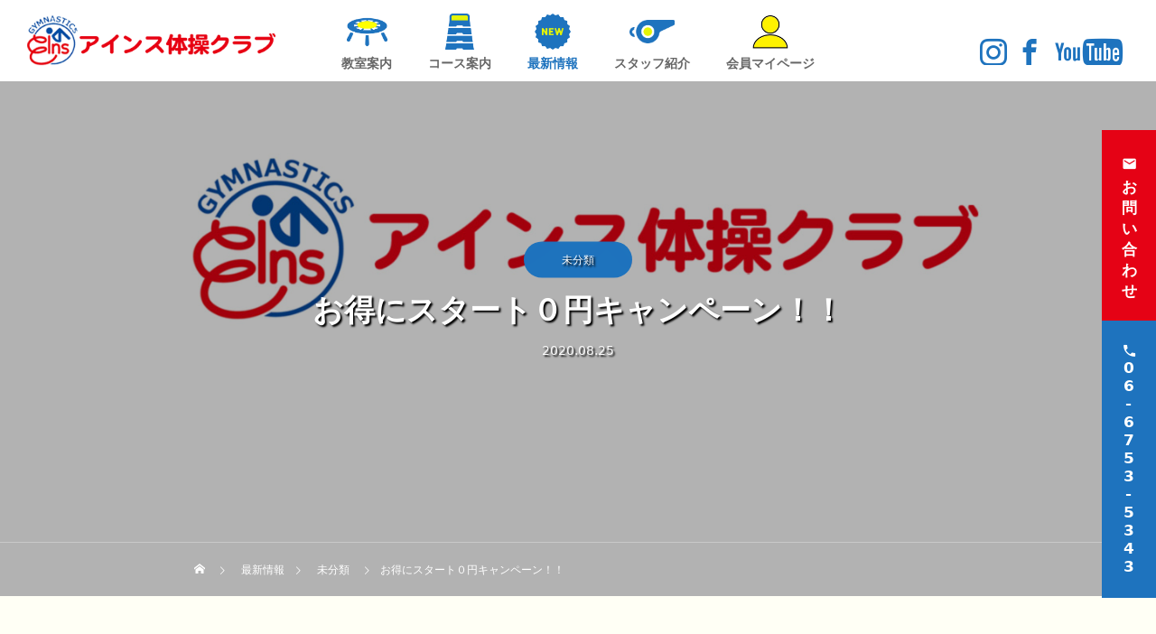

--- FILE ---
content_type: text/html; charset=UTF-8
request_url: https://eins-gym.com/%E6%9C%AA%E5%88%86%E9%A1%9E/1597/
body_size: 63237
content:
<!DOCTYPE html>
<html class="pc" lang="ja"
	prefix="og: https://ogp.me/ns#" >
<head>
<meta charset="UTF-8">
<!--[if IE]><meta http-equiv="X-UA-Compatible" content="IE=edge"><![endif]-->
<meta name="viewport" content="width=device-width">

<meta name="description" content="この秋アインス体操クラブ初となる一大キャンペーンを開催致します！内容は通常授業を2回体験していただきアインス体操クラブの授業内容、雰囲気をしっかりと堪能していただきます☆その後キャンペーン特典を活用してとってもお得に入会が...">
<link rel="pingback" href="https://eins-gym.com/wp/xmlrpc.php">
<link rel="shortcut icon" href="https://eins-gym.com/wp/wp-content/uploads/eins-logo.png">

		<!-- All in One SEO 4.1.6.2 -->
		<title>お得にスタート０円キャンペーン！！ - アインス体操クラブ</title>
		<meta name="description" content="この秋アインス体操クラブ初となる一大キャンペーンを開催致します！ 内容は通常授業を2回体験していただきアインス体操クラブの授業内容、雰囲気をしっかりと堪能していただきます☆ その後キャンペーン特典を活用してとってもお得に […]" />
		<meta name="robots" content="max-image-preview:large" />
		<link rel="canonical" href="https://eins-gym.com/%e6%9c%aa%e5%88%86%e9%a1%9e/1597/" />
		<meta property="og:locale" content="ja_JP" />
		<meta property="og:site_name" content="アインス体操クラブ - トップクラスを目指す選手から逆上がりが苦手な生徒まで幅広いレベルの生徒が楽しく汗を流しています" />
		<meta property="og:type" content="article" />
		<meta property="og:title" content="お得にスタート０円キャンペーン！！ - アインス体操クラブ" />
		<meta property="og:description" content="この秋アインス体操クラブ初となる一大キャンペーンを開催致します！ 内容は通常授業を2回体験していただきアインス体操クラブの授業内容、雰囲気をしっかりと堪能していただきます☆ その後キャンペーン特典を活用してとってもお得に […]" />
		<meta property="og:url" content="https://eins-gym.com/%e6%9c%aa%e5%88%86%e9%a1%9e/1597/" />
		<meta property="article:published_time" content="2020-08-25T05:54:23+00:00" />
		<meta property="article:modified_time" content="2020-08-25T05:54:23+00:00" />
		<meta name="twitter:card" content="summary" />
		<meta name="twitter:title" content="お得にスタート０円キャンペーン！！ - アインス体操クラブ" />
		<meta name="twitter:description" content="この秋アインス体操クラブ初となる一大キャンペーンを開催致します！ 内容は通常授業を2回体験していただきアインス体操クラブの授業内容、雰囲気をしっかりと堪能していただきます☆ その後キャンペーン特典を活用してとってもお得に […]" />
		<script type="application/ld+json" class="aioseo-schema">
			{"@context":"https:\/\/schema.org","@graph":[{"@type":"WebSite","@id":"https:\/\/eins-gym.com\/#website","url":"https:\/\/eins-gym.com\/","name":"\u30a2\u30a4\u30f3\u30b9\u4f53\u64cd\u30af\u30e9\u30d6","description":"\u30c8\u30c3\u30d7\u30af\u30e9\u30b9\u3092\u76ee\u6307\u3059\u9078\u624b\u304b\u3089\u9006\u4e0a\u304c\u308a\u304c\u82e6\u624b\u306a\u751f\u5f92\u307e\u3067\u5e45\u5e83\u3044\u30ec\u30d9\u30eb\u306e\u751f\u5f92\u304c\u697d\u3057\u304f\u6c57\u3092\u6d41\u3057\u3066\u3044\u307e\u3059","inLanguage":"ja","publisher":{"@id":"https:\/\/eins-gym.com\/#organization"}},{"@type":"Organization","@id":"https:\/\/eins-gym.com\/#organization","name":"\u30a2\u30a4\u30f3\u30b9\u4f53\u64cd\u30af\u30e9\u30d6","url":"https:\/\/eins-gym.com\/"},{"@type":"BreadcrumbList","@id":"https:\/\/eins-gym.com\/%e6%9c%aa%e5%88%86%e9%a1%9e\/1597\/#breadcrumblist","itemListElement":[{"@type":"ListItem","@id":"https:\/\/eins-gym.com\/#listItem","position":1,"item":{"@type":"WebPage","@id":"https:\/\/eins-gym.com\/","name":"\u30db\u30fc\u30e0","description":"\u30c8\u30c3\u30d7\u30af\u30e9\u30b9\u3092\u76ee\u6307\u3059\u9078\u624b\u304b\u3089\u9006\u4e0a\u304c\u308a\u304c\u82e6\u624b\u306a\u751f\u5f92\u307e\u3067\u5e45\u5e83\u3044\u30ec\u30d9\u30eb\u306e\u751f\u5f92\u304c\u697d\u3057\u304f\u6c57\u3092\u6d41\u3057\u3066\u3044\u307e\u3059","url":"https:\/\/eins-gym.com\/"},"nextItem":"https:\/\/eins-gym.com\/%e6%9c%aa%e5%88%86%e9%a1%9e\/#listItem"},{"@type":"ListItem","@id":"https:\/\/eins-gym.com\/%e6%9c%aa%e5%88%86%e9%a1%9e\/#listItem","position":2,"item":{"@type":"WebPage","@id":"https:\/\/eins-gym.com\/%e6%9c%aa%e5%88%86%e9%a1%9e\/","name":"\u672a\u5206\u985e","description":"\u3053\u306e\u79cb\u30a2\u30a4\u30f3\u30b9\u4f53\u64cd\u30af\u30e9\u30d6\u521d\u3068\u306a\u308b\u4e00\u5927\u30ad\u30e3\u30f3\u30da\u30fc\u30f3\u3092\u958b\u50ac\u81f4\u3057\u307e\u3059\uff01 \u5185\u5bb9\u306f\u901a\u5e38\u6388\u696d\u30922\u56de\u4f53\u9a13\u3057\u3066\u3044\u305f\u3060\u304d\u30a2\u30a4\u30f3\u30b9\u4f53\u64cd\u30af\u30e9\u30d6\u306e\u6388\u696d\u5185\u5bb9\u3001\u96f0\u56f2\u6c17\u3092\u3057\u3063\u304b\u308a\u3068\u582a\u80fd\u3057\u3066\u3044\u305f\u3060\u304d\u307e\u3059\u2606 \u305d\u306e\u5f8c\u30ad\u30e3\u30f3\u30da\u30fc\u30f3\u7279\u5178\u3092\u6d3b\u7528\u3057\u3066\u3068\u3063\u3066\u3082\u304a\u5f97\u306b [\u2026]","url":"https:\/\/eins-gym.com\/%e6%9c%aa%e5%88%86%e9%a1%9e\/"},"previousItem":"https:\/\/eins-gym.com\/#listItem"}]},{"@type":"Person","@id":"https:\/\/eins-gym.com\/author\/aiosleins-gym-com\/#author","url":"https:\/\/eins-gym.com\/author\/aiosleins-gym-com\/","name":"aiosl@eins-gym.com","image":{"@type":"ImageObject","@id":"https:\/\/eins-gym.com\/%e6%9c%aa%e5%88%86%e9%a1%9e\/1597\/#authorImage","url":"https:\/\/secure.gravatar.com\/avatar\/076875623f94e8c1299bd8c542fc2be9de1acb06cc0fd74b5704cdf0ed737c8c?s=96&d=mm&r=g","width":96,"height":96,"caption":"aiosl@eins-gym.com"}},{"@type":"WebPage","@id":"https:\/\/eins-gym.com\/%e6%9c%aa%e5%88%86%e9%a1%9e\/1597\/#webpage","url":"https:\/\/eins-gym.com\/%e6%9c%aa%e5%88%86%e9%a1%9e\/1597\/","name":"\u304a\u5f97\u306b\u30b9\u30bf\u30fc\u30c8\uff10\u5186\u30ad\u30e3\u30f3\u30da\u30fc\u30f3\uff01\uff01 - \u30a2\u30a4\u30f3\u30b9\u4f53\u64cd\u30af\u30e9\u30d6","description":"\u3053\u306e\u79cb\u30a2\u30a4\u30f3\u30b9\u4f53\u64cd\u30af\u30e9\u30d6\u521d\u3068\u306a\u308b\u4e00\u5927\u30ad\u30e3\u30f3\u30da\u30fc\u30f3\u3092\u958b\u50ac\u81f4\u3057\u307e\u3059\uff01 \u5185\u5bb9\u306f\u901a\u5e38\u6388\u696d\u30922\u56de\u4f53\u9a13\u3057\u3066\u3044\u305f\u3060\u304d\u30a2\u30a4\u30f3\u30b9\u4f53\u64cd\u30af\u30e9\u30d6\u306e\u6388\u696d\u5185\u5bb9\u3001\u96f0\u56f2\u6c17\u3092\u3057\u3063\u304b\u308a\u3068\u582a\u80fd\u3057\u3066\u3044\u305f\u3060\u304d\u307e\u3059\u2606 \u305d\u306e\u5f8c\u30ad\u30e3\u30f3\u30da\u30fc\u30f3\u7279\u5178\u3092\u6d3b\u7528\u3057\u3066\u3068\u3063\u3066\u3082\u304a\u5f97\u306b [\u2026]","inLanguage":"ja","isPartOf":{"@id":"https:\/\/eins-gym.com\/#website"},"breadcrumb":{"@id":"https:\/\/eins-gym.com\/%e6%9c%aa%e5%88%86%e9%a1%9e\/1597\/#breadcrumblist"},"author":"https:\/\/eins-gym.com\/author\/aiosleins-gym-com\/#author","creator":"https:\/\/eins-gym.com\/author\/aiosleins-gym-com\/#author","datePublished":"2020-08-25T05:54:23+09:00","dateModified":"2020-08-25T05:54:23+09:00"},{"@type":"BlogPosting","@id":"https:\/\/eins-gym.com\/%e6%9c%aa%e5%88%86%e9%a1%9e\/1597\/#blogposting","name":"\u304a\u5f97\u306b\u30b9\u30bf\u30fc\u30c8\uff10\u5186\u30ad\u30e3\u30f3\u30da\u30fc\u30f3\uff01\uff01 - \u30a2\u30a4\u30f3\u30b9\u4f53\u64cd\u30af\u30e9\u30d6","description":"\u3053\u306e\u79cb\u30a2\u30a4\u30f3\u30b9\u4f53\u64cd\u30af\u30e9\u30d6\u521d\u3068\u306a\u308b\u4e00\u5927\u30ad\u30e3\u30f3\u30da\u30fc\u30f3\u3092\u958b\u50ac\u81f4\u3057\u307e\u3059\uff01 \u5185\u5bb9\u306f\u901a\u5e38\u6388\u696d\u30922\u56de\u4f53\u9a13\u3057\u3066\u3044\u305f\u3060\u304d\u30a2\u30a4\u30f3\u30b9\u4f53\u64cd\u30af\u30e9\u30d6\u306e\u6388\u696d\u5185\u5bb9\u3001\u96f0\u56f2\u6c17\u3092\u3057\u3063\u304b\u308a\u3068\u582a\u80fd\u3057\u3066\u3044\u305f\u3060\u304d\u307e\u3059\u2606 \u305d\u306e\u5f8c\u30ad\u30e3\u30f3\u30da\u30fc\u30f3\u7279\u5178\u3092\u6d3b\u7528\u3057\u3066\u3068\u3063\u3066\u3082\u304a\u5f97\u306b [\u2026]","inLanguage":"ja","headline":"\u304a\u5f97\u306b\u30b9\u30bf\u30fc\u30c8\uff10\u5186\u30ad\u30e3\u30f3\u30da\u30fc\u30f3\uff01\uff01","author":{"@id":"https:\/\/eins-gym.com\/author\/aiosleins-gym-com\/#author"},"publisher":{"@id":"https:\/\/eins-gym.com\/#organization"},"datePublished":"2020-08-25T05:54:23+09:00","dateModified":"2020-08-25T05:54:23+09:00","articleSection":"\u672a\u5206\u985e","mainEntityOfPage":{"@id":"https:\/\/eins-gym.com\/%e6%9c%aa%e5%88%86%e9%a1%9e\/1597\/#webpage"},"isPartOf":{"@id":"https:\/\/eins-gym.com\/%e6%9c%aa%e5%88%86%e9%a1%9e\/1597\/#webpage"}}]}
		</script>
		<!-- All in One SEO -->

<link rel='dns-prefetch' href='//yubinbango.github.io' />
<link rel="alternate" type="application/rss+xml" title="アインス体操クラブ &raquo; フィード" href="https://eins-gym.com/feed/" />
<link rel="alternate" type="application/rss+xml" title="アインス体操クラブ &raquo; コメントフィード" href="https://eins-gym.com/comments/feed/" />
<link rel="alternate" type="application/rss+xml" title="アインス体操クラブ &raquo; お得にスタート０円キャンペーン！！ のコメントのフィード" href="https://eins-gym.com/%e6%9c%aa%e5%88%86%e9%a1%9e/1597/feed/" />
<link rel="alternate" title="oEmbed (JSON)" type="application/json+oembed" href="https://eins-gym.com/wp-json/oembed/1.0/embed?url=https%3A%2F%2Feins-gym.com%2F%25e6%259c%25aa%25e5%2588%2586%25e9%25a1%259e%2F1597%2F" />
<link rel="alternate" title="oEmbed (XML)" type="text/xml+oembed" href="https://eins-gym.com/wp-json/oembed/1.0/embed?url=https%3A%2F%2Feins-gym.com%2F%25e6%259c%25aa%25e5%2588%2586%25e9%25a1%259e%2F1597%2F&#038;format=xml" />
<style id='wp-img-auto-sizes-contain-inline-css' type='text/css'>
img:is([sizes=auto i],[sizes^="auto," i]){contain-intrinsic-size:3000px 1500px}
/*# sourceURL=wp-img-auto-sizes-contain-inline-css */
</style>
<link rel='stylesheet' id='style-css' href='https://eins-gym.com/wp/wp-content/themes/eins-gym-child/style.css?ver=1.1.1' type='text/css' media='all' />
<style id='wp-block-library-inline-css' type='text/css'>
:root{--wp-block-synced-color:#7a00df;--wp-block-synced-color--rgb:122,0,223;--wp-bound-block-color:var(--wp-block-synced-color);--wp-editor-canvas-background:#ddd;--wp-admin-theme-color:#007cba;--wp-admin-theme-color--rgb:0,124,186;--wp-admin-theme-color-darker-10:#006ba1;--wp-admin-theme-color-darker-10--rgb:0,107,160.5;--wp-admin-theme-color-darker-20:#005a87;--wp-admin-theme-color-darker-20--rgb:0,90,135;--wp-admin-border-width-focus:2px}@media (min-resolution:192dpi){:root{--wp-admin-border-width-focus:1.5px}}.wp-element-button{cursor:pointer}:root .has-very-light-gray-background-color{background-color:#eee}:root .has-very-dark-gray-background-color{background-color:#313131}:root .has-very-light-gray-color{color:#eee}:root .has-very-dark-gray-color{color:#313131}:root .has-vivid-green-cyan-to-vivid-cyan-blue-gradient-background{background:linear-gradient(135deg,#00d084,#0693e3)}:root .has-purple-crush-gradient-background{background:linear-gradient(135deg,#34e2e4,#4721fb 50%,#ab1dfe)}:root .has-hazy-dawn-gradient-background{background:linear-gradient(135deg,#faaca8,#dad0ec)}:root .has-subdued-olive-gradient-background{background:linear-gradient(135deg,#fafae1,#67a671)}:root .has-atomic-cream-gradient-background{background:linear-gradient(135deg,#fdd79a,#004a59)}:root .has-nightshade-gradient-background{background:linear-gradient(135deg,#330968,#31cdcf)}:root .has-midnight-gradient-background{background:linear-gradient(135deg,#020381,#2874fc)}:root{--wp--preset--font-size--normal:16px;--wp--preset--font-size--huge:42px}.has-regular-font-size{font-size:1em}.has-larger-font-size{font-size:2.625em}.has-normal-font-size{font-size:var(--wp--preset--font-size--normal)}.has-huge-font-size{font-size:var(--wp--preset--font-size--huge)}.has-text-align-center{text-align:center}.has-text-align-left{text-align:left}.has-text-align-right{text-align:right}.has-fit-text{white-space:nowrap!important}#end-resizable-editor-section{display:none}.aligncenter{clear:both}.items-justified-left{justify-content:flex-start}.items-justified-center{justify-content:center}.items-justified-right{justify-content:flex-end}.items-justified-space-between{justify-content:space-between}.screen-reader-text{border:0;clip-path:inset(50%);height:1px;margin:-1px;overflow:hidden;padding:0;position:absolute;width:1px;word-wrap:normal!important}.screen-reader-text:focus{background-color:#ddd;clip-path:none;color:#444;display:block;font-size:1em;height:auto;left:5px;line-height:normal;padding:15px 23px 14px;text-decoration:none;top:5px;width:auto;z-index:100000}html :where(.has-border-color){border-style:solid}html :where([style*=border-top-color]){border-top-style:solid}html :where([style*=border-right-color]){border-right-style:solid}html :where([style*=border-bottom-color]){border-bottom-style:solid}html :where([style*=border-left-color]){border-left-style:solid}html :where([style*=border-width]){border-style:solid}html :where([style*=border-top-width]){border-top-style:solid}html :where([style*=border-right-width]){border-right-style:solid}html :where([style*=border-bottom-width]){border-bottom-style:solid}html :where([style*=border-left-width]){border-left-style:solid}html :where(img[class*=wp-image-]){height:auto;max-width:100%}:where(figure){margin:0 0 1em}html :where(.is-position-sticky){--wp-admin--admin-bar--position-offset:var(--wp-admin--admin-bar--height,0px)}@media screen and (max-width:600px){html :where(.is-position-sticky){--wp-admin--admin-bar--position-offset:0px}}
/*wp_block_styles_on_demand_placeholder:697254e20e26e*/
/*# sourceURL=wp-block-library-inline-css */
</style>
<style id='classic-theme-styles-inline-css' type='text/css'>
/*! This file is auto-generated */
.wp-block-button__link{color:#fff;background-color:#32373c;border-radius:9999px;box-shadow:none;text-decoration:none;padding:calc(.667em + 2px) calc(1.333em + 2px);font-size:1.125em}.wp-block-file__button{background:#32373c;color:#fff;text-decoration:none}
/*# sourceURL=/wp-includes/css/classic-themes.min.css */
</style>
<link rel='stylesheet' id='contact-form-7-css' href='https://eins-gym.com/wp/wp-content/plugins/contact-form-7/includes/css/styles.css?ver=5.3.2' type='text/css' media='all' />
<link rel='stylesheet' id='contact-form-7-confirm-css' href='https://eins-gym.com/wp/wp-content/plugins/contact-form-7-add-confirm/includes/css/styles.css?ver=5.1' type='text/css' media='all' />
<link rel='stylesheet' id='responsive-lightbox-swipebox-css' href='https://eins-gym.com/wp/wp-content/plugins/responsive-lightbox/assets/swipebox/swipebox.min.css?ver=1.5.2' type='text/css' media='all' />
<link rel='stylesheet' id='parent-style-css' href='https://eins-gym.com/wp/wp-content/themes/eins-gym/style.css?ver=6.9' type='text/css' media='all' />
<link rel='stylesheet' id='child-style-css' href='https://eins-gym.com/wp/wp-content/themes/eins-gym-child/style.css?ver=1.1.1' type='text/css' media='all' />
<link rel='stylesheet' id='wp-block-paragraph-css' href='https://eins-gym.com/wp/wp-includes/blocks/paragraph/style.min.css?ver=6.9' type='text/css' media='all' />
<script type="text/javascript" src="https://eins-gym.com/wp/wp-includes/js/jquery/jquery.min.js?ver=3.7.1" id="jquery-core-js"></script>
<script type="text/javascript" src="https://eins-gym.com/wp/wp-includes/js/jquery/jquery-migrate.min.js?ver=3.4.1" id="jquery-migrate-js"></script>
<script type="text/javascript" src="https://eins-gym.com/wp/wp-content/plugins/responsive-lightbox/assets/swipebox/jquery.swipebox.min.js?ver=1.5.2" id="responsive-lightbox-swipebox-js"></script>
<script type="text/javascript" src="https://eins-gym.com/wp/wp-includes/js/underscore.min.js?ver=1.13.7" id="underscore-js"></script>
<script type="text/javascript" src="https://eins-gym.com/wp/wp-content/plugins/responsive-lightbox/assets/infinitescroll/infinite-scroll.pkgd.min.js?ver=4.0.1" id="responsive-lightbox-infinite-scroll-js"></script>
<script type="text/javascript" id="responsive-lightbox-js-before">
/* <![CDATA[ */
var rlArgs = {"script":"swipebox","selector":"lightbox","customEvents":"","activeGalleries":true,"animation":true,"hideCloseButtonOnMobile":false,"removeBarsOnMobile":false,"hideBars":true,"hideBarsDelay":5000,"videoMaxWidth":1080,"useSVG":true,"loopAtEnd":false,"woocommerce_gallery":false,"ajaxurl":"https:\/\/eins-gym.com\/wp\/wp-admin\/admin-ajax.php","nonce":"4a2c3a5366","preview":false,"postId":1597,"scriptExtension":false};

//# sourceURL=responsive-lightbox-js-before
/* ]]> */
</script>
<script type="text/javascript" src="https://eins-gym.com/wp/wp-content/plugins/responsive-lightbox/js/front.js?ver=2.5.5" id="responsive-lightbox-js"></script>
<link rel="https://api.w.org/" href="https://eins-gym.com/wp-json/" /><link rel="alternate" title="JSON" type="application/json" href="https://eins-gym.com/wp-json/wp/v2/posts/1597" /><link rel='shortlink' href='https://eins-gym.com/?p=1597' />


<!-- This site is optimized with the Schema plugin v1.7.9.4 - https://schema.press -->
<script type="application/ld+json">{"@context":"https:\/\/schema.org\/","@type":"BlogPosting","mainEntityOfPage":{"@type":"WebPage","@id":"https:\/\/eins-gym.com\/%e6%9c%aa%e5%88%86%e9%a1%9e\/1597\/"},"url":"https:\/\/eins-gym.com\/%e6%9c%aa%e5%88%86%e9%a1%9e\/1597\/","headline":"お得にスタート０円キャンペーン！！","datePublished":"2020-08-25T14:54:23+09:00","dateModified":"2020-08-25T14:54:23+09:00","publisher":{"@type":"Organization","@id":"https:\/\/eins-gym.com\/#organization","name":"アインス体操クラブ","logo":{"@type":"ImageObject","url":"","width":600,"height":60}},"articleSection":"未分類","description":"この秋アインス体操クラブ初となる一大キャンペーンを開催致します！ 内容は通常授業を2回体験していた","author":{"@type":"Person","name":"aiosl@eins-gym.com","url":"https:\/\/eins-gym.com\/author\/aiosleins-gym-com\/","image":{"@type":"ImageObject","url":"https:\/\/secure.gravatar.com\/avatar\/076875623f94e8c1299bd8c542fc2be9de1acb06cc0fd74b5704cdf0ed737c8c?s=96&d=mm&r=g","height":96,"width":96},"sameAs":["http:\/\/eins-gym.com\/wp"]}}</script>


<link rel="stylesheet" href="https://eins-gym.com/wp/wp-content/themes/eins-gym/css/design-plus.css?ver=1.1.1">
<link rel="stylesheet" href="https://eins-gym.com/wp/wp-content/themes/eins-gym/css/sns-botton.css?ver=1.1.1">
<link rel="stylesheet" media="screen and (max-width:1151px)" href="https://eins-gym.com/wp/wp-content/themes/eins-gym/css/responsive.css?ver=1.1.1">
<link rel="stylesheet" media="screen and (max-width:1151px)" href="https://eins-gym.com/wp/wp-content/themes/eins-gym/css/footer-bar.css?ver=1.1.1">

<script src="https://eins-gym.com/wp/wp-content/themes/eins-gym/js/jquery.easing.1.4.js?ver=1.1.1"></script>
<script src="https://eins-gym.com/wp/wp-content/themes/eins-gym/js/jscript.js?ver=1.1.1"></script>
<script src="https://eins-gym.com/wp/wp-content/themes/eins-gym/js/jquery.cookie.min.js?ver=1.1.1"></script>
<script src="https://eins-gym.com/wp/wp-content/themes/eins-gym/js/comment.js?ver=1.1.1"></script>
<script src="https://eins-gym.com/wp/wp-content/themes/eins-gym/js/parallax.js?ver=1.1.1"></script>

<link rel="stylesheet" href="https://eins-gym.com/wp/wp-content/themes/eins-gym/js/simplebar.css?ver=1.1.1">
<script src="https://eins-gym.com/wp/wp-content/themes/eins-gym/js/simplebar.min.js?ver=1.1.1"></script>


<script src="https://eins-gym.com/wp/wp-content/themes/eins-gym/js/header_fix.js?ver=1.1.1"></script>
<script src="https://eins-gym.com/wp/wp-content/themes/eins-gym/js/header_fix_mobile.js?ver=1.1.1"></script>


<style type="text/css">
body { font-size:18px; }
.common_headline { font-size:36px; }
@media screen and (max-width:750px) {
  body { font-size:14px; }
  .common_headline { font-size:20px; }
}
body, input, textarea { font-family: Arial, "Hiragino Sans", "ヒラギノ角ゴ ProN", "Hiragino Kaku Gothic ProN", "游ゴシック", YuGothic, "メイリオ", Meiryo, sans-serif; }

.rich_font, .p-vertical { font-family: Arial, "Hiragino Sans", "ヒラギノ角ゴ ProN", "Hiragino Kaku Gothic ProN", "游ゴシック", YuGothic, "メイリオ", Meiryo, sans-serif; font-weight:600; }

.rich_font_type1 { font-family: Arial, "ヒラギノ角ゴ ProN W3", "Hiragino Kaku Gothic ProN", "メイリオ", Meiryo, sans-serif; font-weight:600; }
.rich_font_type2 { font-family: Arial, "Hiragino Sans", "ヒラギノ角ゴ ProN", "Hiragino Kaku Gothic ProN", "游ゴシック", YuGothic, "メイリオ", Meiryo, sans-serif; font-weight:600; }
.rich_font_type3 { font-family: "Times New Roman" , "游明朝" , "Yu Mincho" , "游明朝体" , "YuMincho" , "ヒラギノ明朝 Pro W3" , "Hiragino Mincho Pro" , "HiraMinProN-W3" , "HGS明朝E" , "ＭＳ Ｐ明朝" , "MS PMincho" , serif; font-weight:600; }

#header_logo .logo_text { color:#ffffff; font-size:32px; }
#footer_logo .logo_text { font-size:32px; }
@media screen and (max-width:1151px) {
  #header_logo .logo_text { font-size:24px; }
  #footer_logo .logo_text { font-size:24px; }
}
.pc #header:after { background:rgba(255,255,255,1); }
.pc #header:hover:after { background:rgba(255,255,255,1); }
body.home #global_menu > ul > li.current-menu-item > a { color:#fff; }
#global_menu > ul > li > a:hover, #global_menu > ul > li.current-menu-item > a, body.home #global_menu > ul > li.current-menu-item > a:hover, #global_menu > ul > li.active > a { color:#1e73be; }
#global_menu ul ul a { background:#1e73be; }
#global_menu ul ul a:hover { background:#000000; }
.mobile #header:after { background:rgba(255,255,255,1); }
.mobile #header:hover:after { background:rgba(255,255,255,1); }
.mobile body.home.no_index_header_content #header { background:rgba(255,255,255,1); }
#drawer_menu { color:#000000; background:#ffffff; }
#drawer_menu a { color:#000000; }
#drawer_menu a:hover { color:#000000; }
#mobile_menu a { color:#000000; border-color:#444444; }
#mobile_menu li li a { background:#ffffff; }
#mobile_menu a:hover, #drawer_menu .close_button:hover, #mobile_menu .child_menu_button:hover { color:#000000; background:#444444; }
#mobile_menu .child_menu_button .icon:before, #mobile_menu .child_menu_button:hover .icon:before { color:#000000; }
#footer_message { font-size:18px; }
#copyright { color:#ffffff; background:#1e73be; }
#return_top a:before { color:#ffffff; }
#return_top a { background:#1e73be; }
#return_top a:hover { background:#000000; }
@media screen and (max-width:750px) {
  #footer_message { font-size:15px; }
}
.author_profile .avatar_area img, .animate_image img, .animate_background .image {
  width:100%; height:auto;
  -webkit-transition: transform  0.5s ease;
  transition: transform  0.5s ease;
}
.author_profile a.avatar:hover img, .animate_image:hover img, .animate_background:hover .image {
  -webkit-transform: scale(1.2);
  transform: scale(1.2);
}


a { color:#000; }

.faq_list .question.active, .faq_list .question:hover
  { color:#1e73be; }

.faq_list .question:hover:before, .faq_list .question:hover:after, .faq_list .question.active:before, .faq_list .question.active:after,
  .page_navi a:hover, #post_pagination a:hover
    { background:#1e73be; }

.page_navi a:hover, #post_pagination a:hover
  { border-color:#1e73be; }

.interview_list .link:hover .title_area, .cb_image_carousel .carousel_arrow:hover:before, #search_box .button label:hover:before, .design_select_box:hover label:after, #single_tab_post_list .carousel_arrow:hover:before,
  #news_carousel_wrap .carousel_arrow:hover:before, #header_logo a:hover .logo_text
    { color:#000000; }
@media screen and (max-width:750px) {
  body.single-interview #bread_crumb li a:hover, body.single-interview #bread_crumb li.home a:hover:before
    { color:#000000 !important; }
}

#p_readmore .button:hover, .c-pw__btn:hover, #comment_tab li a:hover,
  #submit_comment:hover, #cancel_comment_reply a:hover, #wp-calendar #prev a:hover, #wp-calendar #next a:hover, #wp-calendar td a:hover
    { background-color:#000000; }

#comment_textarea textarea:focus, .c-pw__box-input:focus
  { border-color:#000000; }

a:hover, #header_logo a:hover, #footer a:hover, #footer_social_link li a:hover:before, #next_prev_post a:hover,
.single_copy_title_url_btn:hover, .tcdw_search_box_widget .search_area .search_button:hover:before,
#single_author_title_area .author_link li a:hover:before, .author_profile a:hover, .author_profile .author_link li a:hover:before, #post_meta_bottom a:hover, .cardlink_title a:hover,
.comment a:hover, .comment_form_wrapper a:hover, #searchform .submit_button:hover:before, .p-dropdown__title:hover:after
  { color:#1e73be; }

.post_content a { color:#1e73be; }
.post_content a:hover { color:#000000; }

.design_button.type1 a { color:#ffffff !important; background:#1e73be; }
.design_button.type1 a:hover { color:#ffffff !important; background:#000000; }
.cat_id1 { background-color:#1e73be; }
.cat_id1:hover { background-color:#000000; }
.cat_id2 { background-color:#1e73be; }
.cat_id2:hover { background-color:#000000; }
.cat_id11 { background-color:#1e73be; }
.cat_id11:hover { background-color:#000000; }
.cat_id12 { background-color:#1e73be; }
.cat_id12:hover { background-color:#000000; }
.cat_id13 { background-color:#1e73be; }
.cat_id13:hover { background-color:#000000; }
.cat_id14 { background-color:#1e73be; }
.cat_id14:hover { background-color:#000000; }
.interview_cat_id6 { background-color:#ffffff; color:#000000 !important; }
.interview_cat_id6:hover { background-color:#ffffff; color:#c90000 !important; }
.interview_cat_id7 { background-color:#ffffff; color:#000000 !important; }
.interview_cat_id7:hover { background-color:#ffffff; color:#c90000 !important; }
.interview_cat_id8 { background-color:#ffffff; color:#000000 !important; }
.interview_cat_id8:hover { background-color:#ffffff; color:#c90000 !important; }
.interview_cat_id9 { background-color:#ffffff; color:#000000 !important; }
.interview_cat_id9:hover { background-color:#ffffff; color:#c90000 !important; }
/* =========================================================
  0) 共通：画像のはみ出し保険
========================================================= */
img{ max-width:100%; height:auto; }

/* =========================================================
  1) TCD（slick）崩れ保険 + PCは640px / スマホは100%
========================================================= */
.cb_image_carousel .slick-list,
.cb_image_slider .slick-list,
.index_slider .slick-list{
  overflow:hidden;
}
.cb_image_carousel .slick-track,
.cb_image_slider .slick-track,
.index_slider .slick-track{
  display:flex;
}
.cb_image_carousel .slick-slide,
.cb_image_slider .slick-slide,
.index_slider .slick-slide{
  height:auto !important;
}
.cb_image_carousel img,
.cb_image_slider img,
.index_slider img{
  display:block;
  width:100%;
  height:auto;
}

/* PCで「デカすぎ」抑制（以前PCで良かったポイント） */
.cb_image_carousel,
.cb_image_slider{
  max-width:640px;
  margin:0 auto;
}

/* slickの矢印テキストが出る事故対策 */
.cb_image_carousel .slick-prev,
.cb_image_carousel .slick-next{
  font-size:0 !important;
  line-height:0 !important;
  color:transparent !important;
}

/* スマホは640固定を解除して100% */
@media screen and (max-width: 750px){
  .cb_image_carousel,
  .cb_image_slider{
    width:100% !important;
    max-width:100% !important;
    margin:0 auto !important;
  }
}

/* =========================================================
  2) MetaSlider（FlexSlider）縦並び崩れ復旧（本丸）
     - ID固定せず metaslider_* 全部に効かせる
========================================================= */

/* 表示枠 */
div[id^="metaslider_"] .flex-viewport{
  overflow:hidden !important;
  position:relative;
  width:100%;
}

/* スライドUL */
div[id^="metaslider_"] ul.slides{
  list-style:none !important;
  margin:0 !important;
  padding:0 !important;
}

/* 非アクティブは隠す（縦並び防止） */
div[id^="metaslider_"] ul.slides &gt; li{
  display:none !important;
}

/* アクティブだけ表示 */
div[id^="metaslider_"] ul.slides &gt; li.flex-active-slide{
  display:block !important;
}

/* 画像は枠内に */
div[id^="metaslider_"] img{
  display:block;
  width:100% !important;
  height:auto !important;
  max-width:100% !important;
}

/* =========================================================
  3) 「前へ/Next」「1.1/2.2」問題（必要な時だけ効く）
========================================================= */

/* 前へ/Next が出る場合の最終手段（ナビごと消す） */
div[id^="metaslider_"] .flex-direction-nav{
  display:none !important;
}

/* ページャーのリスト番号（1. 2.）を消す */
div[id^="metaslider_"] .flex-control-nav,
div[id^="metaslider_"] .flex-control-nav li{
  list-style:none !important;
  margin:0 !important;
  padding:0 !important;
}
div[id^="metaslider_"] .flex-control-nav li::marker{
  content:'' !important;
}

/* ページャー文字を消してドット化 */
div[id^="metaslider_"] .flex-control-paging li a{
  text-indent:-9999px !important;
  overflow:hidden !important;
  display:block !important;
  width:10px !important;
  height:10px !important;
  border-radius:9999px !important;
  background:rgba(0,0,0,.25) !important;
}
div[id^="metaslider_"] .flex-control-paging li a.flex-active{
  background:rgba(0,0,0,.7) !important;
}

/* PCだけページャー自体を消したい場合（必要ならON） */
@media screen and (min-width: 751px){
  div[id^="metaslider_"] .flex-control-nav{
    display:none !important;
  }
}


/* =========================================
   教室案内（/club-info/）だけ：ギャラリー崩れ修正
   ※ bodyに出る page-id-XXXX を必ず合わせて！
========================================= */
body.page-id-1234 img{ max-width:100%; height:auto; }

/* RL Galleryっぽい要素を「枠内」に収める */
body.page-id-1234 .rl-gallery,
body.page-id-1234 .rl-gallery-container{
  width:100% !important;
  max-width:100% !important;
  overflow:hidden !important;
}

body.page-id-1234 .rl-gallery img{
  display:block !important;
  width:100% !important;
  max-width:100% !important;
  height:auto !important;
}

/* クリックで巨大表示（ライトボックス）が邪魔ならOFFにする版
   まずはコメントアウトのままにして、必要ならONにして！ */
/*
body.page-id-1234 #001 .rl-gallery a,
body.page-id-1234 #002 .rl-gallery a{
  pointer-events:none !important;
}
*/

/* スマホ最適化：1列で見やすく */
@media (max-width:750px){
  body.page-id-1234 .rl-gallery a,
  body.page-id-1234 .rl-gallery-item{
    width:100% !important;
    max-width:100% !important;
  }
}


.styled_h2 {
  font-size:26px !important; text-align:left; color:#ffffff; background:#1e73be;  border-top:0px solid #dddddd;
  border-bottom:0px solid #dddddd;
  border-left:0px solid #dddddd;
  border-right:0px solid #dddddd;
  padding:15px 15px 15px 15px !important;
  margin:0px 0px 30px !important;
}
.styled_h3 {
  font-size:22px !important; text-align:left; color:#000000;   border-top:0px solid #dddddd;
  border-bottom:0px solid #dddddd;
  border-left:5px solid #1e73be;
  border-right:0px solid #dddddd;
  padding:6px 0px 6px 16px !important;
  margin:0px 0px 30px !important;
}
.styled_h4 {
  font-size:18px !important; text-align:left; color:#000000;   border-top:0px solid #dddddd;
  border-bottom:1px solid #1e73be;
  border-left:0px solid #dddddd;
  border-right:0px solid #dddddd;
  padding:3px 0px 3px 20px !important;
  margin:0px 0px 30px !important;
}
.styled_h5 {
  font-size:14px !important; text-align:left; color:#000000;   border-top:0px solid #dddddd;
  border-bottom:1px solid #dddddd;
  border-left:0px solid #dddddd;
  border-right:0px solid #dddddd;
  padding:3px 0px 3px 24px !important;
  margin:0px 0px 30px !important;
}
.q_custom_button1 {
  color:#ffffff !important;
  border-color:rgba(30,115,190,1);
}
.q_custom_button1.animation_type1 { background:#1e73be; }
.q_custom_button1:hover, .q_custom_button1:focus {
  color:#ffffff !important;
  border-color:rgba(0,0,0,1);
}
.q_custom_button1.animation_type1:hover { background:#000000; }
.q_custom_button1:before { background:#000000; }
.q_custom_button2 {
  color:#ffffff !important;
  border-color:rgba(30,115,190,1);
}
.q_custom_button2.animation_type1 { background:#1e73be; }
.q_custom_button2:hover, .q_custom_button2:focus {
  color:#ffffff !important;
  border-color:rgba(0,0,0,1);
}
.q_custom_button2.animation_type1:hover { background:#000000; }
.q_custom_button2:before { background:#000000; }
.speech_balloon_left1 .speach_balloon_text { background-color: #ffdfdf; border-color: #ffdfdf; color: #000000 }
.speech_balloon_left1 .speach_balloon_text::before { border-right-color: #ffdfdf }
.speech_balloon_left1 .speach_balloon_text::after { border-right-color: #ffdfdf }
.speech_balloon_left2 .speach_balloon_text { background-color: #ffffff; border-color: #ff5353; color: #000000 }
.speech_balloon_left2 .speach_balloon_text::before { border-right-color: #ff5353 }
.speech_balloon_left2 .speach_balloon_text::after { border-right-color: #ffffff }
.speech_balloon_right1 .speach_balloon_text { background-color: #ccf4ff; border-color: #ccf4ff; color: #000000 }
.speech_balloon_right1 .speach_balloon_text::before { border-left-color: #ccf4ff }
.speech_balloon_right1 .speach_balloon_text::after { border-left-color: #ccf4ff }
.speech_balloon_right2 .speach_balloon_text { background-color: #ffffff; border-color: #0789b5; color: #000000 }
.speech_balloon_right2 .speach_balloon_text::before { border-left-color: #0789b5 }
.speech_balloon_right2 .speach_balloon_text::after { border-left-color: #ffffff }
.qt_google_map .pb_googlemap_custom-overlay-inner { background:#1e73be; color:#ffffff; }
.qt_google_map .pb_googlemap_custom-overlay-inner::after { border-color:#1e73be transparent transparent transparent; }
</style>

<style id="current-page-style" type="text/css">
#page_header .headline { font-size:34px; color:#ffffff; }
#related_post .headline { font-size:24px; }
#related_post .title { font-size:16px; }
#comments .comment_headline { font-size:24px; }
#single_tab_post_list_header li { font-size:16px; }
#single_tab_post_list .title { font-size:16px; }
@media screen and (max-width:750px) {
  #page_header .headline { font-size:20px; }
  #related_post .headline { font-size:18px; }
  #related_post .title { font-size:14px; }
  #comments .comment_headline { font-size:18px; }
  #single_tab_post_list_header li { font-size:14px; }
  #single_tab_post_list .title { font-size:14px; }
}
#page_header .overlay { background-color:rgba(0,0,0,0.3); }
#site_loader_overlay.active #site_loader_animation {
  opacity:0;
  -webkit-transition: all 1.0s cubic-bezier(0.22, 1, 0.36, 1) 0s; transition: all 1.0s cubic-bezier(0.22, 1, 0.36, 1) 0s;
}
</style>

<script type="text/javascript">
jQuery(document).ready(function($){

  $("#header").hover(function(){
     $(this).addClass("active");
  }, function(){
     $(this).removeClass("active");
  });

  $("#global_menu li").hover(function(){
    if( $(this).hasClass('menu-item-has-children') ){
      $(">ul:not(:animated)",this).slideDown("fast");
      $(this).addClass("active");
    }
  }, function(){
    if( $(this).hasClass('menu-item-has-children') ){
      $(">ul",this).slideUp("fast");
      $(this).removeClass("active");
    }
  });

});
</script>
<script>
(function($){
  function tryInitOne($root){
    if(!$root || !$root.length) return;

    // flexslider本体
    var $fs = $root.find('.flexslider');
    if(!$fs.length) return;

    // プラグインが無いなら無理
    if(typeof $.fn.flexslider !== 'function') return;

    // すでに初期化済みなら何もしない
    if($fs.data('flexslider')) {
      $root.addClass('ms-initialized');
      return;
    }

    try{
      $fs.flexslider({
        animation: 'slide',
        slideshow: true,
        slideshowSpeed: 5000,
        animationSpeed: 600,
        pauseOnHover: true,
        controlNav: true,
        directionNav: true,
        smoothHeight: true,
        start: function(){ $root.addClass('ms-initialized'); },
        after: function(){ $root.addClass('ms-initialized'); }
      });
    }catch(e){}
  }

  function boot(){
    $('[id^="metaslider_"]').each(function(){
      tryInitOne($(this));
    });
  }

  $(document).ready(function(){
    boot();
    setTimeout(boot, 300);
    setTimeout(boot, 1500);
    setTimeout(boot, 4000);
  });

  $(window).on('load', function(){
    boot();
    setTimeout(boot, 300);
  });

  document.addEventListener('visibilitychange', function(){
    if(!document.hidden) setTimeout(boot, 200);
  });
})(jQuery);
</script>

<style type="text/css">
.p-footer-cta--1.footer_cta_type1 { background:rgba(30,115,190,1);  }
.p-footer-cta--1.footer_cta_type1 .catch { color:#ffffff; font-size:20px; }
.p-footer-cta--1.footer_cta_type1 #js-footer-cta__close:before { color:#ffffff; }
.p-footer-cta--1.footer_cta_type1 #js-footer-cta__close:hover:before { color:#cccccc; }
@media only screen and (max-width: 1050px) {
  .p-footer-cta--1.footer_cta_type1 .catch { font-size:12px; }
}
@media only screen and (max-width: 750px) {
  .p-footer-cta--1.footer_cta_type1 #js-footer-cta__btn:after { color:#ffffff; }
  .p-footer-cta--1.footer_cta_type1 #js-footer-cta__btn:hover:after { color:#cccccc; }
}
.p-footer-cta--2.footer_cta_type1 { background:rgba(0,0,0,1);  }
.p-footer-cta--2.footer_cta_type1 .catch { color:#ffffff; font-size:20px; }
.p-footer-cta--2.footer_cta_type1 #js-footer-cta__close:before { color:#ffffff; }
.p-footer-cta--2.footer_cta_type1 #js-footer-cta__close:hover:before { color:#cccccc; }
@media only screen and (max-width: 1050px) {
  .p-footer-cta--2.footer_cta_type1 .catch { font-size:16px; }
}
@media only screen and (max-width: 750px) {
  .p-footer-cta--2.footer_cta_type1 #js-footer-cta__btn:after { color:#ffffff; }
  .p-footer-cta--2.footer_cta_type1 #js-footer-cta__btn:hover:after { color:#cccccc; }
}
.p-footer-cta--3.footer_cta_type1 { background:rgba(0,0,0,1);  }
.p-footer-cta--3.footer_cta_type1 .catch { color:#ffffff; font-size:20px; }
.p-footer-cta--3.footer_cta_type1 #js-footer-cta__close:before { color:#ffffff; }
.p-footer-cta--3.footer_cta_type1 #js-footer-cta__close:hover:before { color:#cccccc; }
@media only screen and (max-width: 1050px) {
  .p-footer-cta--3.footer_cta_type1 .catch { font-size:16px; }
}
@media only screen and (max-width: 750px) {
  .p-footer-cta--3.footer_cta_type1 #js-footer-cta__btn:after { color:#ffffff; }
  .p-footer-cta--3.footer_cta_type1 #js-footer-cta__btn:hover:after { color:#cccccc; }
}
</style>

		<style type="text/css" id="wp-custom-css">
			body{
  background-color:#fffff5;
}
body,.rich_font, .p-vertical{
  font-family: "Noto Sans JP","Noto Sans CJK JP",system-ui,-apple-system,"Segoe UI",sans-serif;
}
#header_slider_wrap{
  display:none;
}
body.home #header_logo, body.home #header_news_ticker, body.home #global_menu, body.home #index_slider_message, body.home #main_contents_link, body.home #header_search {
  opacity: 1;
}
.num3 .cb_content_inner{
  width:640px;
}
.cb_free_space.num1{
  margin-top:0;
}
.cb_free_space.num1 .post_content p{
  margin-bottom:0;
}
.pc #index_content_builder{
  padding-top:90px;
}

/* ★ http→https 置換 */
.cb_image_carousel.num3{
  background:url(https://eins-gym.com/wp/wp-content/uploads/top_bk01.png) no-repeat bottom center;
  background-size:contain;
}
.cb_interview_list.num9 {
  background: url(https://eins-gym.com/wp/wp-content/uploads/top_bk02.png) no-repeat center;
  background-size: contain;
  max-width: 1743px;
  margin: 0 auto;
}
.cb_free_space.num11 {
  background: url(https://eins-gym.com/wp/wp-content/uploads/top_bk04.png) no-repeat center;
  background-size: contain;
  max-width: 1743px;
  min-height:636px;
  margin: 0 auto;
}

/* 枠 */
.num10 .post_content div.border-box {
  max-width: 850px;
  margin: 0 auto;
  width: calc(100% - 120px);
  padding: 50px;
  background-color: #ffffff;
  border: 10px solid #1e73be;
  border-radius: 10px;
}
.num10 .post_content div.border-box{
  max-width:850px;
  margin:0 auto;
  width: calc(100% - 120px);
}
.num11 .post_content{
  max-width:850px;
  margin:100px auto;
  width:100%;
}

html.pc .cb_interview_list .inview.animate, html.pc .cb_interview_list .animate_item.animate {
  opacity: 1;
  top: 0;
  height: 451px;
  overflow: auto;
}
html.mobile .cb_interview_list .inview.animate, html.mobile .cb_interview_list .animate_item.animate {
  opacity: 1;
  top: 0;
  height: 451px;
  overflow: auto;
}
.cb_interview_list .cb_content_inner {
  padding-top: 0px;
  margin-top: -10px;
  height: 600px;
}

/*ヘッダー部分SNSボタン表示*/
#header #footer_sns.sns_button_list li a{
  width: 30px;
  height: 30px;
  line-height: 30px;
  text-align: center;
  position: relative;
}
#header #footer_sns.sns_button_list li a:before {
  font-size: 30px;
  color:#1e73be;
}
#header #footer_sns.sns_button_list li a:hover {
  opacity:0.7;
}
#header #footer_sns.sns_button_list li.youtube a{
  width:80px;
}
/*endヘッダー部分SNSボタン表示*/

a img:hover{opacity:0.7;}
#footer_banner_content .catch,#footer_banner_content .desc{
  text-shadow:2px 2px 2px #000;
}
.pb_staff_list {
  background-color: #fff;
}
th{vertical-align:middle;}
.post_content th {
  background: #1e73be;
  font-weight: normal;
  color:#fff;
}
.post_content table td {
  background: #fafafa;
}
.post_content table tr:nth-child(odd) td {
  background: #fff;
}
#header_logo img {
  max-width: 275px;
  height: auto;
}
#page_header_inner,
.caption h3,.caption p{
  text-shadow:2px 2px 2px #000;
}
.cb_image_carousel .slick-list {
  border-radius: 15px;
}

/*Gメニュー一時項目非表示*/
li#menu-item-2218,li.menu-item-2218{display:none !important;}
li#menu-item-2143,li.menu-item-2143{display:none !important;}
li#menu-item-2144,li.menu-item-2144{display:none !important;}
/*ENDGメニュー一時項目非表示*/

/*Gメニューカスタマイズ*/
#header{
  height:90px;
}
#global_menu {
  height: 90px;
}
#global_menu > ul > li > a{
  height:90px;
  line-height:0px;
  color:#666;
}
#global_menu > ul > li > a:hover{
  opacity:0.7;
}
#global_menu > ul > li > a:before {
  display: block;
  content: "";
  margin: 10px auto;
  background-size: contain;
  vertical-align: middle;
}

/* ★ http→https 置換（アイコン類） */
#menu-item-2218 a:before {
  width: 50px;
  height: 50px;
  background: url(https://eins-gym.com/wp/wp-content/uploads/icon_gnav01.png) no-repeat center;
}
#menu-item-160 a:before {
  width: 45px;
  height: 50px;
  background: url(https://eins-gym.com/wp/wp-content/uploads/icon_gnav02.png) no-repeat center;
}
#menu-item-241 a:before {
  width: 40px;
  height: 50px;
  background: url(https://eins-gym.com/wp/wp-content/uploads/icon_gnav03.png) no-repeat center;
}
#menu-item-156 a:before {
  width: 40px;
  height: 50px;
  background: url(https://eins-gym.com/wp/wp-content/uploads/icon_gnav04.png) no-repeat center;
}
#menu-item-163 a:before {
  width: 50px;
  height: 50px;
  background: url(https://eins-gym.com/wp/wp-content/uploads/icon_gnav05.png) no-repeat center;
}
#menu-item-2143 a:before {
  width: 40px;
  height: 50px;
  background: url(https://eins-gym.com/wp/wp-content/uploads/icon_gnav06.png) no-repeat center;
}
#menu-item-2144 a:before {
  width: 40px;
  height: 50px;
  background: url(https://eins-gym.com/wp/wp-content/uploads/icon_gnav07.png) no-repeat center;
}
#menu-item-4359 a:before {
  width: 40px;
  height: 50px;
  background: url(https://eins-gym.com/wp/wp-content/uploads/mypage.jpg) no-repeat center;
}
/*end Gメニューカスタマイズ*/

/*サイド固定バナー表示*/
#headerContact {
  position: fixed;
  z-index: 600;
  right: 0;
  top: 20%;
}
#headerContact span, #headerContact i, #headerContact ul, #headerContact li, #headerContact a {
  margin: 0;
  padding: 0;
  border: 0;
  outline: 0;
  list-style-type: none;
  font-size: 60%;
  vertical-align: baseline;
  background: transparent;
  box-sizing: border-box;
  line-height: 0.8 !important;
}
#headerContact ol, #headerContact ul {
  list-style: none;
}
#headerContact li.contact a {
  background: #e50215;
  color: #fff;
}
#headerContact li.contact a:hover {
  background: #000;
}
#headerContact li a {
  position: relative;
  display: block;
  width: 60px;
  padding: 25px 0;
  padding-left: -webkit-calc(( 60px - 22px ) /2);
  padding-left: calc(( 60px - 22px ) /2);
  padding-right: -webkit-calc(( 60px - 22px ) /2);
  padding-right: calc(( 60px - 22px ) /2);
  text-align: center;
  font-weight: 700;
  line-height: 1.2;
  font-size: 1.8rem;
}
#headerContact a {
  color: #332929;
  text-decoration: none;
}
#headerContact li.shop a {
  background: #1e73be;
  color: #fff;
  writing-mode: vertical-rl;
  -webkit-writing-mode: vertical-rl;
  -ms-writing-mode: tb-rl;
  text-orientation: upright;
}
/*endサイド固定バナー表示*/

/*トップページお知らせ表示用*/
.interview_list .item {
  width: 100%;
  height: 75px;
  position: relative;
  overflow: hidden;
  -webkit-box-sizing: border-box;
  box-sizing: border-box;
  border-top: 1px solid #ccc;
  border-left: 1px solid #ccc;
  border-right: 1px solid #ccc;
  background-color:#fff;
}
.interview_list .item:last-child{
  border-bottom: 1px solid #ccc;
}
.interview_list .image_wrap{
  display:none;
}
.interview_list .item .link:before{
  display:none;
}
.interview_list .item .title_area{
  color:#999 !important;
  padding: 0 30px 25px 150px;
}
.interview_list .item .title {
  color: #000;
  display:inline;
}
.interview_list .category {
  top: 18px;
  left: 30px;
  background-color:#1e73be;
  border-radius:20px;
}
.interview_list .category a {
  color:#fff;
}
.interview_list .item .link:hover .title{
  color:#666;
}
/*end トップページお知らせ表示用*/

/*お知らせ一覧表示用*/
#blog_list .image_link{
  display:none;
}
#blog_list .item:nth-child(odd) .content{
  border-right:0;
}
#blog_list .item{
  width:100%;
  height:130px;
  border-top:1px solid #ddd;
  border-left:1px solid #ddd;
  border-right:1px solid #ddd;
}
#blog_list .item:last-child{
  border-bottom:1px solid #ddd;
}
#blog_archive{
  max-width:1200px;
  margin:0 auto;
}
/*end お知らせ一覧表示用*/

#next_prev_post{display:none;}
.single-post .bg_image{
  background-size:contain !important;
  background-color:#fff !important;
}

@media screen and (max-width: 750px){
  #headerContact { display:none; }
  #index_content_builder{padding-top:60px;}
  .interview_list .category {
    top: 0px;
    left: 0px;
    background: none;
  }
  .interview_list .category a { color:#1e73be; }
  .interview_list .item .title_area{
    padding:0 30px 10px;
  }
  .interview_list .item .title {
    display: block;
  }
  #header #footer_sns{
    display:none;
  }
  #blog_list .title {
    margin-top:30px;
  }
  .design_button.quick_tag_ver:first-child {
    margin: 0 0 0 0;
  }
}
@media screen and (max-width: 400px){
  .interview_list .category {
    display:none;
  }
  .interview_list .item .title_area{
    padding:0 20px 5px;
  }
}
@media screen and (max-width: 1151px){
  #header{ height: 60px; }
  #blog_list .category { top: 13px; }
  #blog_list .content{ border-bottom:0; }
  #footer_sns{ display:none; }
  .global_menu_button span{
    background-color:#1e73be;
  }
  .global_menu_button{
    opacity:1 !important;
  }
}
@media screen and (max-width: 750px){
  .post_content li.dp-footer-bar-item{
    list-style:none;
  }
}
.post_content ul.dp-footer-bar{
  margin-left:0
}

/* ▼ 保険：slickが死んでも縦に崩れない */
.cb_image_carousel ul:not(.slick-initialized),
.cb_image_carousel .cb_content_inner ul:not(.slick-initialized){
  list-style:none;
  padding:0;
  margin:0;
  display:flex;
  gap:12px;
  overflow-x:auto;
  -webkit-overflow-scrolling: touch;
  scroll-snap-type: x mandatory;
}
.cb_image_carousel ul:not(.slick-initialized) > li,
.cb_image_carousel .cb_content_inner ul:not(.slick-initialized) > li{
  flex: 0 0 auto;
  width: min(320px, 80vw);
  scroll-snap-align: start;
}
.cb_image_carousel ul:not(.slick-initialized) img,
.cb_image_carousel .cb_content_inner ul:not(.slick-initialized) img{
  display:block;
  width:100%;
  height:auto;
  border-radius: 15px;
}
		</style>
		<link href="https://fonts.googleapis.com/icon?family=Material+Icons" rel="stylesheet">
</head>
<body id="body" class="wp-singular post-template-default single single-post postid-1597 single-format-standard wp-theme-eins-gym wp-child-theme-eins-gym-child metaslider-plugin menu_type2 use_header_fix use_mobile_header_fix">



<div id="container">

 
 
 <header id="header">
    <div id="header_logo">
   <p class="logo">
 <a href="https://eins-gym.com/" title="アインス体操クラブ">
    <img class="logo_image pc" src="https://eins-gym.com/wp/wp-content/uploads/h_logo.png?1769100514" alt="アインス体操クラブ" title="アインス体操クラブ" width="370" height="75" />
  <img class="logo_image mobile" src="https://eins-gym.com/wp/wp-content/uploads/h_logo.png?1769100514" alt="アインス体操クラブ" title="アインス体操クラブ" width="185" height="38" />   </a>
</p>

  </div>
        <a class="global_menu_button" href="#"><span></span><span></span><span></span></a>
    <nav id="global_menu">
   <ul id="menu-%e3%82%b0%e3%83%ad%e3%83%bc%e3%83%90%e3%83%ab%e3%83%a1%e3%83%8b%e3%83%a5%e3%83%bc" class="menu"><li id="menu-item-160" class="menu-item menu-item-type-post_type menu-item-object-page menu-item-has-children menu-item-160 "><a href="https://eins-gym.com/club-info/">教室案内</a>
<ul class="sub-menu">
	<li id="menu-item-2299" class="menu-item menu-item-type-custom menu-item-object-custom menu-item-2299 "><a href="https://eins-gym.com/club-info/#001">生野本校</a></li>
	<li id="menu-item-2300" class="menu-item menu-item-type-custom menu-item-object-custom menu-item-2300 "><a href="https://eins-gym.com/club-info/#002">八尾校</a></li>
</ul>
</li>
<li id="menu-item-241" class="menu-item menu-item-type-post_type menu-item-object-page menu-item-241 "><a href="https://eins-gym.com/course-info/">コース案内</a></li>
<li id="menu-item-156" class="menu-item menu-item-type-post_type menu-item-object-page current_page_parent menu-item-156 current-menu-item"><a href="https://eins-gym.com/news/">最新情報</a></li>
<li id="menu-item-163" class="menu-item menu-item-type-post_type menu-item-object-page menu-item-163 "><a href="https://eins-gym.com/staff/">スタッフ紹介</a></li>
<li id="menu-item-4359" class="menu-item menu-item-type-post_type menu-item-object-page menu-item-4359 "><a href="https://eins-gym.com/mypage/">会員マイページ</a></li>
</ul>  </nav>
  	 <ul id="footer_sns" class="sns_button_list clearfix">
    <li class="insta"><a href="https://www.instagram.com/eins_gym/?hl=ja" rel="nofollow" target="_blank" title="Instagram"><span>Instagram</span></a></li>        <li class="facebook"><a href="https://www.facebook.com/einsgym/%E3%80%91" rel="nofollow" target="_blank" title="Facebook"><span>Facebook</span></a></li>        <li class="youtube"><a href="https://www.youtube.com/channel/UCqQjkTXevLtqWAJU-VscXRA" rel="nofollow" target="_blank" title="Youtube"><span>Youtube</span></a></li>           </ul>
 </header>

 
 <ul id="headerContact" class="p-social-nav">
<li class="contact"><a href="http://eins-gym.com/contact/"><i class="material-icons" style="fontsize:1em">email</i><span>お問い合わせ</span></a></li>
<li class="shop"><a href="tel:06-6753-5343"><i class="material-icons" style="fontsize:1em">phone</i><span>06-6753-5343</span></a></li>
</ul><div id="page_header">

 <div id="page_header_inner">
    <a class="category cat_id14 animate_item" href="https://eins-gym.com/%e6%9c%aa%e5%88%86%e9%a1%9e/">未分類</a>
      <h1 class="headline rich_font entry-title animate_item">お得にスタート０円キャンペーン！！</h1>
      <ul class="meta_top clearfix animate_item">
   <li class="date"><time class="entry-date published" datetime="2020-08-25T14:54:23+09:00">2020.08.25</time></li>
     </ul>
   </div>

 <div id="bread_crumb">
 <ul class="clearfix" itemscope itemtype="http://schema.org/BreadcrumbList">
  <li itemprop="itemListElement" itemscope itemtype="http://schema.org/ListItem" class="home"><a itemprop="item" href="https://eins-gym.com/"><span itemprop="name">ホーム</span></a><meta itemprop="position" content="1"></li>
 <li itemprop="itemListElement" itemscope itemtype="http://schema.org/ListItem"><a itemprop="item" href="https://eins-gym.com/news/"><span itemprop="name">最新情報</span></a><meta itemprop="position" content="2"></li>
  <li class="category" itemprop="itemListElement" itemscope itemtype="http://schema.org/ListItem">
    <a itemprop="item" href="https://eins-gym.com/%e6%9c%aa%e5%88%86%e9%a1%9e/"><span itemprop="name">未分類</span></a>
    <meta itemprop="position" content="3">
 </li>
  <li class="last" itemprop="itemListElement" itemscope itemtype="http://schema.org/ListItem"><span itemprop="name">お得にスタート０円キャンペーン！！</span><meta itemprop="position" content="4"></li>
  </ul>
</div>

  <div class="overlay"></div>
 
  <div class="bg_image" style="background:url(https://eins-gym.com/wp/wp-content/themes/eins-gym/img/common/no_img_icatch.jpg) no-repeat center top; background-size:cover;"></div>
 </div>

<div id="main_contents">

 
  <article id="article">

   
   
   
   
   
   
      <div class="post_content clearfix">
    
<p>この秋アインス体操クラブ初となる一大キャンペーンを開催致します！</p>



<p>内容は通常授業を2回体験していただきアインス体操クラブの授業内容、雰囲気をしっかりと堪能していただきます☆</p>



<p>その後キャンペーン特典を活用してとってもお得に入会ができる内容となっております！！更には入会して頂いたご紹介者様にも素敵な粗品をご用意しておりますよ♪</p>



<p></p>


<p>特典内容と致しましては、</p>
<p><!-- /wp:post-content --></p>
<p><!-- wp:paragraph --></p>
<p>特典：①入会金　<span class="has-inline-color has-vivid-red-color">無料</span>！！</p>
<p><!-- /wp:paragraph --></p>
<p><!-- wp:paragraph --></p>
<p>②指定ユニフォーム上下　<span class="has-inline-color has-vivid-red-color">無料</span>！！</p>
<p><!-- /wp:paragraph --></p>
<p><!-- wp:paragraph --></p>
<p>③更には初月分月会費　<span class="has-inline-color has-vivid-red-color">無料</span>！！</p>
<p><!-- /wp:paragraph --></p>
<p><!-- wp:paragraph --></p>
<p>もちろん生野校・八尾校両行同時開催♪<br />※体操学園は対象外となります</p>
<p><!-- /wp:paragraph --></p>
<p><!-- wp:paragraph --></p>
<p>友人紹介も実施しておりますのでお友達をお誘いして、皆お得にアインスの体操を始めてみませんか？？</p>
<p><!-- /wp:paragraph --></p>
<p><!-- wp:paragraph --></p>
<p>この機会に是非遊びに来てくださいね～！！</p>
<p><!-- /wp:paragraph --></p>
<p><!-- wp:paragraph --></p>
<p><!-- /wp:paragraph --></p>
<p><!-- wp:paragraph --></p>
<p>詳しくは、お手紙をご覧下さい！！</p>
<p><!-- /wp:paragraph --></p>
<p><!-- wp:paragraph --></p>
<p><span style="color: #0000ff;"><a style="color: #0000ff;" href="https://eins-gym.com/wp-content/uploads/2020/08/０円キャンペーン.pdf">0円スタートキャンペーン手紙</a></span></p>
<p><!-- /wp:paragraph --></p>

<!-- wp:paragraph -->
<p></p>
<!-- /wp:paragraph -->   </div>

   
   
   
   
      <div id="next_prev_post">
    <div class="item prev_post clearfix">
 <a class="animate_background" href="https://eins-gym.com/%e6%9c%aa%e5%88%86%e9%a1%9e/1584/">
  <div class="image_wrap">
   <div class="image" style="background:url(https://eins-gym.com/wp/wp-content/uploads/no_img.jpg) no-repeat center center; background-size:cover;"></div>
  </div>
  <div class="title_area">
   <p class="title"><span>お盆休みのお知らせ</span></p>
   <p class="nav">前の記事</p>
  </div>
 </a>
</div>
<div class="item next_post clearfix">
 <a class="animate_background" href="https://eins-gym.com/%e6%9c%aa%e5%88%86%e9%a1%9e/1632/">
  <div class="image_wrap">
   <div class="image" style="background:url(https://eins-gym.com/wp/wp-content/uploads/no_img.jpg) no-repeat center center; background-size:cover;"></div>
  </div>
  <div class="title_area">
   <p class="title"><span>休館日のお知らせ</span></p>
   <p class="nav">次の記事</p>
  </div>
 </a>
</div>
   </div>

  </article><!-- END #article -->

   
  
   
   
  
    
  
  
</div><!-- END #main_contents -->

 <footer id="footer">

  
  
    <div id="footer_bottom">
      <div id="footer_logo">
    
<h2 class="logo">
 <a href="https://eins-gym.com/" title="アインス体操クラブ">
    <img class="logo_image" src="https://eins-gym.com/wp/wp-content/uploads/h_logo.png?1769100514" alt="アインス体操クラブ" title="アインス体操クラブ" width="185" height="38" />
     </a>
</h2>

   </div>
         <p id="footer_message">トップクラスを目指す選手から逆上がりが苦手な生徒まで幅広いレベルの生徒が楽しく汗を流しています</p>
         <ul id="footer_sns" class="sns_button_list clearfix">
    <li class="insta"><a href="https://www.instagram.com/eins_gym/?hl=ja" rel="nofollow" target="_blank" title="Instagram"><span>Instagram</span></a></li>        <li class="facebook"><a href="https://www.facebook.com/einsgym/%E3%80%91" rel="nofollow" target="_blank" title="Facebook"><span>Facebook</span></a></li>        <li class="youtube"><a href="https://www.youtube.com/channel/UCqQjkTXevLtqWAJU-VscXRA" rel="nofollow" target="_blank" title="Youtube"><span>Youtube</span></a></li>           </ul>
     </div><!-- END #footer_bottom -->
  
  
    <p id="copyright">Copyright © 2023 アインス体操クラブ All Rights Reserved.</p>

 </footer>


 <div id="return_top">
  <a href="#body"><span>TOP</span></a>
 </div>

 
</div><!-- #container -->

<div id="drawer_menu">
 <nav>
   <ul id="mobile_menu" class="menu"><li class="menu-item menu-item-type-post_type menu-item-object-page menu-item-has-children menu-item-160 "><a href="https://eins-gym.com/club-info/">教室案内</a>
<ul class="sub-menu">
	<li class="menu-item menu-item-type-custom menu-item-object-custom menu-item-2299 "><a href="https://eins-gym.com/club-info/#001">生野本校</a></li>
	<li class="menu-item menu-item-type-custom menu-item-object-custom menu-item-2300 "><a href="https://eins-gym.com/club-info/#002">八尾校</a></li>
</ul>
</li>
<li class="menu-item menu-item-type-post_type menu-item-object-page menu-item-241 "><a href="https://eins-gym.com/course-info/">コース案内</a></li>
<li class="menu-item menu-item-type-post_type menu-item-object-page current_page_parent menu-item-156 current-menu-item"><a href="https://eins-gym.com/news/">最新情報</a></li>
<li class="menu-item menu-item-type-post_type menu-item-object-page menu-item-163 "><a href="https://eins-gym.com/staff/">スタッフ紹介</a></li>
<li class="menu-item menu-item-type-post_type menu-item-object-page menu-item-4359 "><a href="https://eins-gym.com/mypage/">会員マイページ</a></li>
</ul> </nav>
  <div id="mobile_banner">
   </div><!-- END #footer_mobile_banner -->
</div>

<script>


jQuery(document).ready(function($){

  $("#page_header .bg_image").addClass('animate');
  $("#page_header .animate_item").each(function(i){
    $(this).delay(i *700).queue(function(next) {
      $(this).addClass('animate');
      next();
    });
  });

  $(window).on('scroll load', function(i) {
    var scTop = $(this).scrollTop();
    var scBottom = scTop + $(this).height();
    $('.inview').each( function(i) {
      var thisPos = $(this).offset().top + 100;
      if ( thisPos < scBottom ) {
        $(this).addClass('animate');
      }
    });
    $('.inview_mobile').each( function(i) {
      var thisPos = $(this).offset().top;
      if ( thisPos < scBottom ) {
        $(this).addClass('animate_mobile');
      }
    });
    $('.inview_group').each( function(i) {
      var thisPos = $(this).offset().top + 100;
      if ( thisPos < scBottom ) {
        $(".animate_item",this).each(function(i){
          $(this).delay(i * 700).queue(function(next) {
            $(this).addClass('animate');
            next();
          });
        });
      }
    });
  });

});

</script>


<script type="speculationrules">
{"prefetch":[{"source":"document","where":{"and":[{"href_matches":"/*"},{"not":{"href_matches":["/wp/wp-*.php","/wp/wp-admin/*","/wp/wp-content/uploads/*","/wp/wp-content/*","/wp/wp-content/plugins/*","/wp/wp-content/themes/eins-gym-child/*","/wp/wp-content/themes/eins-gym/*","/*\\?(.+)"]}},{"not":{"selector_matches":"a[rel~=\"nofollow\"]"}},{"not":{"selector_matches":".no-prefetch, .no-prefetch a"}}]},"eagerness":"conservative"}]}
</script>
<script type="text/javascript" src="https://yubinbango.github.io/yubinbango/yubinbango.js?ver=6.9" id="yubinbango-js"></script>
<script type="text/javascript" src="https://eins-gym.com/wp/wp-includes/js/comment-reply.min.js?ver=6.9" id="comment-reply-js" async="async" data-wp-strategy="async" fetchpriority="low"></script>
<script type="text/javascript" id="contact-form-7-js-extra">
/* <![CDATA[ */
var wpcf7 = {"apiSettings":{"root":"https://eins-gym.com/wp-json/contact-form-7/v1","namespace":"contact-form-7/v1"}};
//# sourceURL=contact-form-7-js-extra
/* ]]> */
</script>
<script type="text/javascript" src="https://eins-gym.com/wp/wp-content/plugins/contact-form-7/includes/js/scripts.js?ver=5.3.2" id="contact-form-7-js"></script>
<script type="text/javascript" src="https://eins-gym.com/wp/wp-includes/js/jquery/jquery.form.min.js?ver=4.3.0" id="jquery-form-js"></script>
<script type="text/javascript" src="https://eins-gym.com/wp/wp-content/plugins/contact-form-7-add-confirm/includes/js/scripts.js?ver=5.1" id="contact-form-7-confirm-js"></script>
</body>
</html>

--- FILE ---
content_type: application/javascript
request_url: https://eins-gym.com/wp/wp-content/themes/eins-gym/js/header_fix_mobile.js?ver=1.1.1
body_size: 634
content:
jQuery(document).ready(function($){

  var header_message_height = 0;
  if($('#header_message').length){
    header_message_height = $('#header_message').innerHeight();
  }

  if($(window).scrollTop() > header_message_height) {
    $("body").addClass("header_fix_mobile");
    $("#header").addClass("active");
  }

  $(window).scroll(function () {
    if($(this).scrollTop() > header_message_height) {
      $("body").addClass("header_fix_mobile");
      $("#header").addClass("active");
    } else {
      $("body").removeClass("header_fix_mobile");
      $("#header").removeClass("active");
    };
  });


});